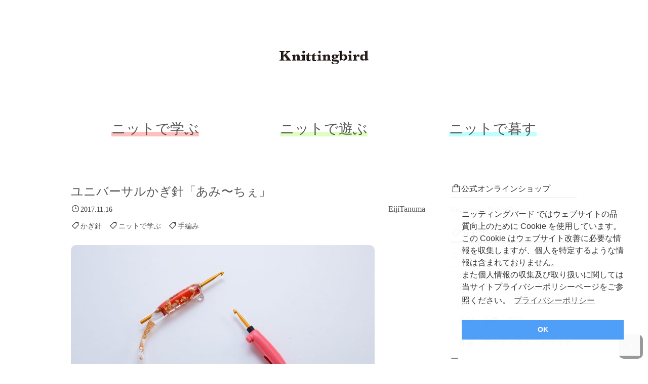

--- FILE ---
content_type: text/html; charset=UTF-8
request_url: https://knittingbird.com/2017/11/16/5830/
body_size: 68004
content:
<!DOCTYPE html><html lang="ja"><head prefix="og: http://ogp.me/ns# fb: http://ogp.me/ns/fb# article: http://ogp.me/ns/article#"><meta charset="utf-8"><meta name="viewport" content="width=device-width,initial-scale=1.0"><meta name="format-detection" content="telephone=no"><meta name="google-site-verification" content="Wm5QJo9VJcogNkEPLEgk6HOU6oZa2gFWo2Jr5DDwCeg"><meta name="msvalidate.01" content="934716BAEEA6D1A19DA1C29B89951662"> <script>(function(w,d,s,l,i){w[l]=w[l]||[];w[l].push({'gtm.start':new Date().getTime(),event:'gtm.js'});var f=d.getElementsByTagName(s)[0],j=d.createElement(s),dl=l!='dataLayer'?'&l='+l:'';j.async=true;j.src='https://www.googletagmanager.com/gtm.js?id='+i+dl;f.parentNode.insertBefore(j,f);})(window,document,'script','dataLayer','GTM-NN7WL83P');</script><link rel="stylesheet preconnect dns-prefetch" href="https://maxst.icons8.com/vue-static/landings/line-awesome/line-awesome/1.3.0/css/line-awesome.min.css"><link rel="stylesheet preconnect dns-prefetch" href="https://cdn.jsdelivr.net/npm/cookieconsent@3/build/cookieconsent.min.css" /> <script src="https://ajax.googleapis.com/ajax/libs/jquery/3.6.0/jquery.min.js"></script> <script async src="https://www.googletagmanager.com/gtag/js?id=G-Z0J0H2QL0L"></script> <script>window.dataLayer=window.dataLayer||[];function gtag(){dataLayer.push(arguments);}
gtag('js',new Date());gtag('config','G-Z0J0H2QL0L');</script> <script type="text/javascript">(function(c,l,a,r,i,t,y){c[a]=c[a]||function(){(c[a].q=c[a].q||[]).push(arguments)};t=l.createElement(r);t.async=1;t.src="https://www.clarity.ms/tag/"+i;y=l.getElementsByTagName(r)[0];y.parentNode.insertBefore(t,y);})(window,document,"clarity","script","o5xbpndxdy");</script> <link media="all" href="https://knittingbird.com/wordpress/wp-content/cache/autoptimize/css/autoptimize_7cda9a9e67417d3526cc90b86af5ac2d.css" rel="stylesheet"><title>ユニバーサルかぎ針「あみ〜ちぇ」 - ニッティングバード</title><meta name="description" content="かぎ針を持つ手が使えなくなってしまった。年をとって細い編み針を握ることが出来なくなってしまった。そんな声に応え" /><meta name="robots" content="max-image-preview:large" /><meta name="author" content="EijiTanuma"/><link rel="canonical" href="https://knittingbird.com/2017/11/16/5830/" /><meta name="generator" content="All in One SEO (AIOSEO) 4.8.7" /><meta property="og:locale" content="ja_JP" /><meta property="og:site_name" content="ニッティングバード - ニット専門のウェブマガジン" /><meta property="og:type" content="article" /><meta property="og:title" content="ユニバーサルかぎ針「あみ〜ちぇ」 - ニッティングバード" /><meta property="og:description" content="かぎ針を持つ手が使えなくなってしまった。年をとって細い編み針を握ることが出来なくなってしまった。そんな声に応え" /><meta property="og:url" content="https://knittingbird.com/2017/11/16/5830/" /><meta property="article:published_time" content="2017-11-16T09:25:08+00:00" /><meta property="article:modified_time" content="2023-07-06T11:42:54+00:00" /><meta name="twitter:card" content="summary_large_image" /><meta name="twitter:site" content="@knittingbird_os" /><meta name="twitter:title" content="ユニバーサルかぎ針「あみ〜ちぇ」 - ニッティングバード" /><meta name="twitter:description" content="かぎ針を持つ手が使えなくなってしまった。年をとって細い編み針を握ることが出来なくなってしまった。そんな声に応え" /><meta name="twitter:creator" content="@knittingbird_os" /> <script type="application/ld+json" class="aioseo-schema">{"@context":"https:\/\/schema.org","@graph":[{"@type":"BlogPosting","@id":"https:\/\/knittingbird.com\/2017\/11\/16\/5830\/#blogposting","name":"\u30e6\u30cb\u30d0\u30fc\u30b5\u30eb\u304b\u304e\u91dd\u300c\u3042\u307f\u301c\u3061\u3047\u300d - \u30cb\u30c3\u30c6\u30a3\u30f3\u30b0\u30d0\u30fc\u30c9","headline":"\u30e6\u30cb\u30d0\u30fc\u30b5\u30eb\u304b\u304e\u91dd\u300c\u3042\u307f\u301c\u3061\u3047\u300d","author":{"@id":"https:\/\/knittingbird.com\/author\/admineijitanuma\/#author"},"publisher":{"@id":"https:\/\/knittingbird.com\/#organization"},"image":{"@type":"ImageObject","url":"https:\/\/knittingbird.com\/wordpress\/wp-content\/uploads\/2017\/10\/e5c4b513e8f890ea29fd237c1fb5a062.jpg","width":1020,"height":681},"datePublished":"2017-11-16T18:25:08+09:00","dateModified":"2023-07-06T20:42:54+09:00","inLanguage":"ja","mainEntityOfPage":{"@id":"https:\/\/knittingbird.com\/2017\/11\/16\/5830\/#webpage"},"isPartOf":{"@id":"https:\/\/knittingbird.com\/2017\/11\/16\/5830\/#webpage"},"articleSection":"\u304b\u304e\u91dd, \u30cb\u30c3\u30c8\u3067\u5b66\u3076, \u624b\u7de8\u307f"},{"@type":"BreadcrumbList","@id":"https:\/\/knittingbird.com\/2017\/11\/16\/5830\/#breadcrumblist","itemListElement":[{"@type":"ListItem","@id":"https:\/\/knittingbird.com#listItem","position":1,"name":"\u30db\u30fc\u30e0","item":"https:\/\/knittingbird.com","nextItem":{"@type":"ListItem","@id":"https:\/\/knittingbird.com\/category\/learning_knit\/#listItem","name":"\u30cb\u30c3\u30c8\u3067\u5b66\u3076"}},{"@type":"ListItem","@id":"https:\/\/knittingbird.com\/category\/learning_knit\/#listItem","position":2,"name":"\u30cb\u30c3\u30c8\u3067\u5b66\u3076","item":"https:\/\/knittingbird.com\/category\/learning_knit\/","nextItem":{"@type":"ListItem","@id":"https:\/\/knittingbird.com\/category\/learning_knit\/%e6%89%8b%e7%b7%a8%e3%81%bf\/#listItem","name":"\u624b\u7de8\u307f"},"previousItem":{"@type":"ListItem","@id":"https:\/\/knittingbird.com#listItem","name":"\u30db\u30fc\u30e0"}},{"@type":"ListItem","@id":"https:\/\/knittingbird.com\/category\/learning_knit\/%e6%89%8b%e7%b7%a8%e3%81%bf\/#listItem","position":3,"name":"\u624b\u7de8\u307f","item":"https:\/\/knittingbird.com\/category\/learning_knit\/%e6%89%8b%e7%b7%a8%e3%81%bf\/","nextItem":{"@type":"ListItem","@id":"https:\/\/knittingbird.com\/category\/learning_knit\/%e6%89%8b%e7%b7%a8%e3%81%bf\/%e3%81%8b%e3%81%8e%e9%87%9d\/#listItem","name":"\u304b\u304e\u91dd"},"previousItem":{"@type":"ListItem","@id":"https:\/\/knittingbird.com\/category\/learning_knit\/#listItem","name":"\u30cb\u30c3\u30c8\u3067\u5b66\u3076"}},{"@type":"ListItem","@id":"https:\/\/knittingbird.com\/category\/learning_knit\/%e6%89%8b%e7%b7%a8%e3%81%bf\/%e3%81%8b%e3%81%8e%e9%87%9d\/#listItem","position":4,"name":"\u304b\u304e\u91dd","item":"https:\/\/knittingbird.com\/category\/learning_knit\/%e6%89%8b%e7%b7%a8%e3%81%bf\/%e3%81%8b%e3%81%8e%e9%87%9d\/","nextItem":{"@type":"ListItem","@id":"https:\/\/knittingbird.com\/2017\/11\/16\/5830\/#listItem","name":"\u30e6\u30cb\u30d0\u30fc\u30b5\u30eb\u304b\u304e\u91dd\u300c\u3042\u307f\u301c\u3061\u3047\u300d"},"previousItem":{"@type":"ListItem","@id":"https:\/\/knittingbird.com\/category\/learning_knit\/%e6%89%8b%e7%b7%a8%e3%81%bf\/#listItem","name":"\u624b\u7de8\u307f"}},{"@type":"ListItem","@id":"https:\/\/knittingbird.com\/2017\/11\/16\/5830\/#listItem","position":5,"name":"\u30e6\u30cb\u30d0\u30fc\u30b5\u30eb\u304b\u304e\u91dd\u300c\u3042\u307f\u301c\u3061\u3047\u300d","previousItem":{"@type":"ListItem","@id":"https:\/\/knittingbird.com\/category\/learning_knit\/%e6%89%8b%e7%b7%a8%e3%81%bf\/%e3%81%8b%e3%81%8e%e9%87%9d\/#listItem","name":"\u304b\u304e\u91dd"}}]},{"@type":"Organization","@id":"https:\/\/knittingbird.com\/#organization","name":"\u30cb\u30c3\u30c6\u30a3\u30f3\u30b0\u30d0\u30fc\u30c9","description":"\u30cb\u30c3\u30c8\u5c02\u9580\u306e\u30a6\u30a7\u30d6\u30de\u30ac\u30b8\u30f3","url":"https:\/\/knittingbird.com\/","logo":{"@type":"ImageObject","url":"https:\/\/knittingbird.com\/wordpress\/wp-content\/uploads\/2016\/01\/knittingbird_logo.jpg","@id":"https:\/\/knittingbird.com\/2017\/11\/16\/5830\/#organizationLogo","width":624,"height":392},"image":{"@id":"https:\/\/knittingbird.com\/2017\/11\/16\/5830\/#organizationLogo"},"sameAs":["https:\/\/twitter.com\/knittingbird_os","https:\/\/www.instagram.com\/knittingbird_os\/","https:\/\/www.youtube.com\/c\/Knittingbird"]},{"@type":"Person","@id":"https:\/\/knittingbird.com\/author\/admineijitanuma\/#author","url":"https:\/\/knittingbird.com\/author\/admineijitanuma\/","name":"EijiTanuma"},{"@type":"WebPage","@id":"https:\/\/knittingbird.com\/2017\/11\/16\/5830\/#webpage","url":"https:\/\/knittingbird.com\/2017\/11\/16\/5830\/","name":"\u30e6\u30cb\u30d0\u30fc\u30b5\u30eb\u304b\u304e\u91dd\u300c\u3042\u307f\u301c\u3061\u3047\u300d - \u30cb\u30c3\u30c6\u30a3\u30f3\u30b0\u30d0\u30fc\u30c9","description":"\u304b\u304e\u91dd\u3092\u6301\u3064\u624b\u304c\u4f7f\u3048\u306a\u304f\u306a\u3063\u3066\u3057\u307e\u3063\u305f\u3002\u5e74\u3092\u3068\u3063\u3066\u7d30\u3044\u7de8\u307f\u91dd\u3092\u63e1\u308b\u3053\u3068\u304c\u51fa\u6765\u306a\u304f\u306a\u3063\u3066\u3057\u307e\u3063\u305f\u3002\u305d\u3093\u306a\u58f0\u306b\u5fdc\u3048","inLanguage":"ja","isPartOf":{"@id":"https:\/\/knittingbird.com\/#website"},"breadcrumb":{"@id":"https:\/\/knittingbird.com\/2017\/11\/16\/5830\/#breadcrumblist"},"author":{"@id":"https:\/\/knittingbird.com\/author\/admineijitanuma\/#author"},"creator":{"@id":"https:\/\/knittingbird.com\/author\/admineijitanuma\/#author"},"image":{"@type":"ImageObject","url":"https:\/\/knittingbird.com\/wordpress\/wp-content\/uploads\/2017\/10\/e5c4b513e8f890ea29fd237c1fb5a062.jpg","@id":"https:\/\/knittingbird.com\/2017\/11\/16\/5830\/#mainImage","width":1020,"height":681},"primaryImageOfPage":{"@id":"https:\/\/knittingbird.com\/2017\/11\/16\/5830\/#mainImage"},"datePublished":"2017-11-16T18:25:08+09:00","dateModified":"2023-07-06T20:42:54+09:00"},{"@type":"WebSite","@id":"https:\/\/knittingbird.com\/#website","url":"https:\/\/knittingbird.com\/","name":"\u30cb\u30c3\u30c6\u30a3\u30f3\u30b0\u30d0\u30fc\u30c9","description":"\u30cb\u30c3\u30c8\u5c02\u9580\u306e\u30a6\u30a7\u30d6\u30de\u30ac\u30b8\u30f3","inLanguage":"ja","publisher":{"@id":"https:\/\/knittingbird.com\/#organization"}}]}</script> <link rel='dns-prefetch' href='//static.addtoany.com' /><link rel='dns-prefetch' href='//challenges.cloudflare.com' /> <script type="text/javascript" id="addtoany-core-js-before">window.a2a_config=window.a2a_config||{};a2a_config.callbacks=[];a2a_config.overlays=[];a2a_config.templates={};a2a_localize={Share:"共有",Save:"ブックマーク",Subscribe:"購読",Email:"メール",Bookmark:"ブックマーク",ShowAll:"すべて表示する",ShowLess:"小さく表示する",FindServices:"サービスを探す",FindAnyServiceToAddTo:"追加するサービスを今すぐ探す",PoweredBy:"Powered by",ShareViaEmail:"メールでシェアする",SubscribeViaEmail:"メールで購読する",BookmarkInYourBrowser:"ブラウザにブックマーク",BookmarkInstructions:"このページをブックマークするには、 Ctrl+D または \u2318+D を押下。",AddToYourFavorites:"お気に入りに追加",SendFromWebOrProgram:"任意のメールアドレスまたはメールプログラムから送信",EmailProgram:"メールプログラム",More:"詳細&#8230;",ThanksForSharing:"共有ありがとうございます !",ThanksForFollowing:"フォローありがとうございます !"};</script> <script type="text/javascript" defer src="https://static.addtoany.com/menu/page.js" id="addtoany-core-js"></script> <script type="text/javascript" src="https://knittingbird.com/wordpress/wp-includes/js/jquery/jquery.min.js?ver=3.7.1" id="jquery-core-js"></script> <link rel="https://api.w.org/" href="https://knittingbird.com/wp-json/" /><link rel="alternate" title="JSON" type="application/json" href="https://knittingbird.com/wp-json/wp/v2/posts/5830" /><link rel="EditURI" type="application/rsd+xml" title="RSD" href="https://knittingbird.com/wordpress/xmlrpc.php?rsd" /><link rel='shortlink' href='https://knittingbird.com/?p=5830' /><link rel="alternate" title="oEmbed (JSON)" type="application/json+oembed" href="https://knittingbird.com/wp-json/oembed/1.0/embed?url=https%3A%2F%2Fknittingbird.com%2F2017%2F11%2F16%2F5830%2F" /><link rel="alternate" title="oEmbed (XML)" type="text/xml+oembed" href="https://knittingbird.com/wp-json/oembed/1.0/embed?url=https%3A%2F%2Fknittingbird.com%2F2017%2F11%2F16%2F5830%2F&#038;format=xml" /></head><body id="anchortotop" class="wrapper_body" itemschope="itemscope" itemtype="http://schema.org/WebPage"> <noscript><iframe src="https://www.googletagmanager.com/ns.html?id=GTM-NN7WL83P"height="0" width="0" style="display:none;visibility:hidden"></iframe></noscript><header><p class="header_title flex"><a href="https://knittingbird.com"><img src="https://knittingbird.com/wordpress/wp-content/themes/2023_knittingbird/img_src/knittingbirdlogo.png" alt="ニッティングバードロゴ画像"></a></p><div class="nav_container grid" role="list"><div><span class="fontstyle_nav_main color_marker_h360_pale"><a href="https://knittingbird.com/category/learning_knit/">ニットで学ぶ</a></span></div><div><span class="fontstyle_nav_main color_marker_h90_pale"><a href="https://knittingbird.com/category/playing_knit/">ニットで遊ぶ</a></span></div><div><span class="fontstyle_nav_main color_marker_h180_pale"><a href="https://knittingbird.com/category/living_knit/">ニットで暮す</a></span></div></div></header><div class="container"><main class="main_container main_top_margin"><div><h1 class="fontstyle_huge"><a href="https://knittingbird.com/2017/11/16/5830/">ユニバーサルかぎ針「あみ〜ちぇ」</a></h1><ul class="author_data flex" role="list"><li><time class="fontstyle_small"><i class="las la-clock la-lg"></i>2017.11.16</time></li><li><a href="https://knittingbird.com/author/admineijitanuma/"><img src="https://knittingbird.com/wordpress/wp-content/themes/2023_knittingbird/img_src/EijiTanuma.jpg" class="img_radius_icon"> EijiTanuma</a></li></ul><ul class="categorytag_container fontstyle_small flex" role="list"><li><i class="las la-tag la-lg"></i><a href="https://knittingbird.com/category/learning_knit/%e6%89%8b%e7%b7%a8%e3%81%bf/%e3%81%8b%e3%81%8e%e9%87%9d/">かぎ針</a></li><li><i class="las la-tag la-lg"></i><a href="https://knittingbird.com/category/learning_knit/">ニットで学ぶ</a></li><li><i class="las la-tag la-lg"></i><a href="https://knittingbird.com/category/learning_knit/%e6%89%8b%e7%b7%a8%e3%81%bf/">手編み</a></li></ul></div><article class="main_box"><p class="clearfix"><p><a href="https://knittingbird.com/wordpress/wp-content/uploads/2017/10/1.jpg"><img fetchpriority="high" decoding="async" src="https://knittingbird.com/wordpress/wp-content/uploads/2017/10/1-600x398.jpg" alt="" width="600" height="398" class="alignleft size-large wp-image-5873" srcset="https://knittingbird.com/wordpress/wp-content/uploads/2017/10/1-600x398.jpg 600w, https://knittingbird.com/wordpress/wp-content/uploads/2017/10/1-150x99.jpg 150w, https://knittingbird.com/wordpress/wp-content/uploads/2017/10/1-400x265.jpg 400w, https://knittingbird.com/wordpress/wp-content/uploads/2017/10/1-768x509.jpg 768w, https://knittingbird.com/wordpress/wp-content/uploads/2017/10/1-268x178.jpg 268w, https://knittingbird.com/wordpress/wp-content/uploads/2017/10/1.jpg 1020w" sizes="(max-width: 600px) 100vw, 600px" /></a><br /> かぎ針を持つ手が使えなくなってしまった。年をとって細い編み針を握ることが出来なくなってしまった。そんな声に応えて、ユニーバサルかぎ針「Amiche・あみ〜ちぇ」は手先に力が入らないなど手先の動きに不安のある方も編み物を楽しんでいただけるように開発された特殊なかぎ針です。</p><p>元看護師であり手編み講師の開発者「平田のぶ子」さんにお会いして詳しいお話を聞いて来ました。なぜ「ユニバーサル」というネーミングなのか。「専業主婦であった平田さん」が、かぎ針を自ら開発し社会貢献につなげる活動をするきっかけは？平田さんのかぎ針開発秘話に迫ります。</p><h3 class="orange">まずはじめに平田さんのご経歴と現在やっていることを教えていただけますか</h3><p><strong>-3年ほど看護師として勤めた後、結婚して長い間専業主婦をしていました。一発奮起でVOGUE学園の手編みコースに通い、その後日本手芸普及協会手編み師範免許を取得しました。手編み講師としては8年ほど活動しています。現在は埼玉大和田を中心に東大宮、上尾で手編みサロンをおこなって「ストレッチ編み」や「あみ〜ちぇ」の普及に力を入れています。</strong></p><h3 class="orange">会社ではなく一手編み講師の方が編み針を開発するというのはすごいですね。どのような経緯があって作ることになったのでしょうか。</h3><p><strong>-体の不自由な方や家庭で療養されているご家族の方から、「昔のように編み物を楽しませてあげたい」という依頼があり出張でそういう方たちの指導をしていました。また、自分の教室でもご年配の方が多く（平均年齢70歳）、徐々に手の機能が衰え、将来に不安を感じている中、「手の力が衰えた時にも使えるかぎ針があったらいいな」と思ったのが最初のきっかけです。国際福祉機器展などを見に行って、不自由な方が使える物がありましたが、大掛かりなものばかりで気軽に使えるものが見当たりませんでした。世の中になければ、自分が作るしかないかと思い、もっと簡単なもので障害があるなしに関わらず使いやすいものを作りたいという想いに駆られました。</strong></p><p><strong></p><h3 class="orange">編み物をしている人が「一から新しいかぎ針を作る」という発想にはなかなか行き着かないです。平田さん自身が看護師だったという背景があり、それが開発の一助になったのですね。実行してしまう行動力は大変素晴らしいです。</h3><p><strong>-この案が出た時にVOGUE学園の先生に相談しましたら、知的財産になるからまず権利をきちんと確保してから誰かに頼んだ方がいい。とアドバイスをいただいたので、縁のあった弁理士に相談しました。特許などの権利はお金がないと出来ない、企業に援助を求めても利益を見越せないと難しいということで、最初に実用新案を取得しました。経営論を学んだり企業セミナーなどに通いながら国の創業補助金申請をしました。現在は特許も出願中です。</strong><br /> <a href="https://knittingbird.com/wordpress/wp-content/uploads/2017/10/D812039.jpg"><img decoding="async" src="https://knittingbird.com/wordpress/wp-content/uploads/2017/10/D812039-600x401.jpg" alt="" width="600" height="401" class="alignleft size-large wp-image-5859" srcset="https://knittingbird.com/wordpress/wp-content/uploads/2017/10/D812039-600x401.jpg 600w, https://knittingbird.com/wordpress/wp-content/uploads/2017/10/D812039-150x100.jpg 150w, https://knittingbird.com/wordpress/wp-content/uploads/2017/10/D812039-400x267.jpg 400w, https://knittingbird.com/wordpress/wp-content/uploads/2017/10/D812039-768x513.jpg 768w, https://knittingbird.com/wordpress/wp-content/uploads/2017/10/D812039-268x179.jpg 268w, https://knittingbird.com/wordpress/wp-content/uploads/2017/10/D812039.jpg 1200w" sizes="(max-width: 600px) 100vw, 600px" /></a></p><h3 class="orange">どのようにちゃんとした形になっていったのでしょうか？</h3><p><strong>-最初は本体の形を自分で紙粘土やおゆまるくんなどで使って試作していました。クロバー社のシンプルなかぎ針は持つところがまっすぐになっていて、噛ませやすく編みやすかったのでクロバー社製のかぎ針を使用しています。</strong><br /> <a href="https://knittingbird.com/wordpress/wp-content/uploads/2017/10/da88cf3308dcc168cd5a6dd8796287e2.jpg"><img decoding="async" src="https://knittingbird.com/wordpress/wp-content/uploads/2017/10/da88cf3308dcc168cd5a6dd8796287e2-600x394.jpg" alt="" width="600" height="394" class="alignleft size-large wp-image-5881" srcset="https://knittingbird.com/wordpress/wp-content/uploads/2017/10/da88cf3308dcc168cd5a6dd8796287e2-600x394.jpg 600w, https://knittingbird.com/wordpress/wp-content/uploads/2017/10/da88cf3308dcc168cd5a6dd8796287e2-150x98.jpg 150w, https://knittingbird.com/wordpress/wp-content/uploads/2017/10/da88cf3308dcc168cd5a6dd8796287e2-400x262.jpg 400w, https://knittingbird.com/wordpress/wp-content/uploads/2017/10/da88cf3308dcc168cd5a6dd8796287e2-768x504.jpg 768w, https://knittingbird.com/wordpress/wp-content/uploads/2017/10/da88cf3308dcc168cd5a6dd8796287e2-268x176.jpg 268w, https://knittingbird.com/wordpress/wp-content/uploads/2017/10/da88cf3308dcc168cd5a6dd8796287e2.jpg 1020w" sizes="(max-width: 600px) 100vw, 600px" /></a></p><p><strong>-その後「メーカーズファクトリー」さんに、3Dプリンタで試作品をモニタリングしながら作っていきました。</strong></p><p><strong><br /> </strong><strong>最初から金型を作る方法だと、試作に莫大なお金がかかってしまう。また、複雑な形をしているので、金型で形にできる工場がなかなか見つかりませんでした。自ら手作業でしていたものを入れると100個以上試作しています。</strong></p><div class="flort_center"><a href="https://knittingbird.com/wordpress/wp-content/uploads/2017/10/1d18ebcfecc3c14eec020b0477b7f5df.jpg"><img loading="lazy" decoding="async" src="https://knittingbird.com/wordpress/wp-content/uploads/2017/10/1d18ebcfecc3c14eec020b0477b7f5df-480x480.jpg" alt="" width="480" height="480" class="alignleft size-large wp-image-5880" srcset="https://knittingbird.com/wordpress/wp-content/uploads/2017/10/1d18ebcfecc3c14eec020b0477b7f5df-480x480.jpg 480w, https://knittingbird.com/wordpress/wp-content/uploads/2017/10/1d18ebcfecc3c14eec020b0477b7f5df-150x150.jpg 150w, https://knittingbird.com/wordpress/wp-content/uploads/2017/10/1d18ebcfecc3c14eec020b0477b7f5df-300x300.jpg 300w, https://knittingbird.com/wordpress/wp-content/uploads/2017/10/1d18ebcfecc3c14eec020b0477b7f5df-768x768.jpg 768w, https://knittingbird.com/wordpress/wp-content/uploads/2017/10/1d18ebcfecc3c14eec020b0477b7f5df-268x268.jpg 268w, https://knittingbird.com/wordpress/wp-content/uploads/2017/10/1d18ebcfecc3c14eec020b0477b7f5df.jpg 822w" sizes="auto, (max-width: 480px) 100vw, 480px" /></a></div><h3 class="orange">100個以上も試作しているんですね。私自身、編み物の進化には「パーソナルファブリケーション」は必要不可欠だと思っているので、ファブラボやファブカフェなどにたまに伺っています。手芸関係の人は全く出入りしていないので3Dプリンタが編み針の開発に使われているというのはとても好印象です。</h3><p><a href="https://knittingbird.com/wordpress/wp-content/uploads/2017/10/a9b8950a233bd01737c4b93a405ebc7a.jpg"><img loading="lazy" decoding="async" src="https://knittingbird.com/wordpress/wp-content/uploads/2017/10/a9b8950a233bd01737c4b93a405ebc7a-600x450.jpg" alt="" width="600" height="450" class="alignleft size-large wp-image-5878" srcset="https://knittingbird.com/wordpress/wp-content/uploads/2017/10/a9b8950a233bd01737c4b93a405ebc7a-600x450.jpg 600w, https://knittingbird.com/wordpress/wp-content/uploads/2017/10/a9b8950a233bd01737c4b93a405ebc7a-150x113.jpg 150w, https://knittingbird.com/wordpress/wp-content/uploads/2017/10/a9b8950a233bd01737c4b93a405ebc7a-400x300.jpg 400w, https://knittingbird.com/wordpress/wp-content/uploads/2017/10/a9b8950a233bd01737c4b93a405ebc7a-768x576.jpg 768w, https://knittingbird.com/wordpress/wp-content/uploads/2017/10/a9b8950a233bd01737c4b93a405ebc7a-268x201.jpg 268w, https://knittingbird.com/wordpress/wp-content/uploads/2017/10/a9b8950a233bd01737c4b93a405ebc7a.jpg 964w" sizes="auto, (max-width: 600px) 100vw, 600px" /></a></p><p><strong>-プレミアムタイプのデザインは、埼玉県川口にある真空注型ができる機械を販売している「sid株式会社」さんにお願いしています。<br /> プレミアムタイプで使用しているHarehare(ハレハレ)という「sid株式会社」独自の素材はガラスのように透明度があり、劣化しなく、柔らかさと軽さを保ちながら他の素材を組み合わせることができます。プレミアムシリーズは「曙-akebono-」「蛍-hotaru-」「錦-nishiki」「悠-haruka-」という名前で、日本の四季をイメージした和紙や金箔で装飾しています。</strong><br /> <a href="https://knittingbird.com/wordpress/wp-content/uploads/2017/10/e5c4b513e8f890ea29fd237c1fb5a062.jpg"><img loading="lazy" decoding="async" src="https://knittingbird.com/wordpress/wp-content/uploads/2017/10/e5c4b513e8f890ea29fd237c1fb5a062-600x401.jpg" alt="" width="600" height="401" class="alignleft size-large wp-image-5877" srcset="https://knittingbird.com/wordpress/wp-content/uploads/2017/10/e5c4b513e8f890ea29fd237c1fb5a062-600x401.jpg 600w, https://knittingbird.com/wordpress/wp-content/uploads/2017/10/e5c4b513e8f890ea29fd237c1fb5a062-150x100.jpg 150w, https://knittingbird.com/wordpress/wp-content/uploads/2017/10/e5c4b513e8f890ea29fd237c1fb5a062-400x267.jpg 400w, https://knittingbird.com/wordpress/wp-content/uploads/2017/10/e5c4b513e8f890ea29fd237c1fb5a062-768x513.jpg 768w, https://knittingbird.com/wordpress/wp-content/uploads/2017/10/e5c4b513e8f890ea29fd237c1fb5a062-268x179.jpg 268w, https://knittingbird.com/wordpress/wp-content/uploads/2017/10/e5c4b513e8f890ea29fd237c1fb5a062.jpg 1020w" sizes="auto, (max-width: 600px) 100vw, 600px" /></a></p><h3 class="orange">なるほど、ハレハレという素材は初めて聞きました。高温で造形するガラスに比べ、約60度で造形出来るので紙や布などと組み合わせてすることも可能なんですね。しかもやわらかく、割れたり折れたりすることもなく、とても軽いというので「工芸」という枠を超えた作品ができるんですね。</h3><p><a href="https://knittingbird.com/wordpress/wp-content/uploads/2017/10/d074e8a4925fc4c2fbf4945903271353-1.jpg"><img loading="lazy" decoding="async" src="https://knittingbird.com/wordpress/wp-content/uploads/2017/10/d074e8a4925fc4c2fbf4945903271353-1-600x398.jpg" alt="" width="600" height="398" class="alignleft size-large wp-image-5879" srcset="https://knittingbird.com/wordpress/wp-content/uploads/2017/10/d074e8a4925fc4c2fbf4945903271353-1-600x398.jpg 600w, https://knittingbird.com/wordpress/wp-content/uploads/2017/10/d074e8a4925fc4c2fbf4945903271353-1-150x99.jpg 150w, https://knittingbird.com/wordpress/wp-content/uploads/2017/10/d074e8a4925fc4c2fbf4945903271353-1-400x265.jpg 400w, https://knittingbird.com/wordpress/wp-content/uploads/2017/10/d074e8a4925fc4c2fbf4945903271353-1-768x509.jpg 768w, https://knittingbird.com/wordpress/wp-content/uploads/2017/10/d074e8a4925fc4c2fbf4945903271353-1-268x178.jpg 268w, https://knittingbird.com/wordpress/wp-content/uploads/2017/10/d074e8a4925fc4c2fbf4945903271353-1.jpg 1020w" sizes="auto, (max-width: 600px) 100vw, 600px" /></a></p><h3 class="orange">スタンダード版はどのようになっていますか</h3><p><strong>-スタンダード版(和-nagomi-)もポリウレタン製で、価格も5分の1程度になっています。こちらは岐阜県の「芙蓉工芸」（プラスチック加工会社）にお願いしています。どちらも長さ17cm、重さはスタンダード版は31g、プレミアム版が25ｇとなっています。１つのシリコン製の型から最大20個程度しか出来ないためどうしても高額になってしまいます。</strong></p><h3 class="orange">あみ〜ちぇの使い方を教えてください。</h3><p><strong>-あみ〜ちぇはユニバーサルというネーミングにもあるように「手先の動きに不自由を感じない場合」の人も、通常のかぎ針より少ない力で編めます。麻やエコアンダリアなどの硬い素材の糸も楽に編めます。</strong><br /> <a href="https://knittingbird.com/wordpress/wp-content/uploads/2017/10/5ef3fb519d4603de41a0aaf3e55304e2.jpg"><img loading="lazy" decoding="async" src="https://knittingbird.com/wordpress/wp-content/uploads/2017/10/5ef3fb519d4603de41a0aaf3e55304e2-600x398.jpg" alt="" width="600" height="398" class="alignleft size-large wp-image-5870" srcset="https://knittingbird.com/wordpress/wp-content/uploads/2017/10/5ef3fb519d4603de41a0aaf3e55304e2-600x398.jpg 600w, https://knittingbird.com/wordpress/wp-content/uploads/2017/10/5ef3fb519d4603de41a0aaf3e55304e2-150x99.jpg 150w, https://knittingbird.com/wordpress/wp-content/uploads/2017/10/5ef3fb519d4603de41a0aaf3e55304e2-400x265.jpg 400w, https://knittingbird.com/wordpress/wp-content/uploads/2017/10/5ef3fb519d4603de41a0aaf3e55304e2-768x509.jpg 768w, https://knittingbird.com/wordpress/wp-content/uploads/2017/10/5ef3fb519d4603de41a0aaf3e55304e2-268x178.jpg 268w, https://knittingbird.com/wordpress/wp-content/uploads/2017/10/5ef3fb519d4603de41a0aaf3e55304e2.jpg 1020w" sizes="auto, (max-width: 600px) 100vw, 600px" /></a><br /> <strong>「普通持ち」</strong><br /> <a href="https://knittingbird.com/wordpress/wp-content/uploads/2017/10/ef1e95442a749710875a056af04b7ccd.jpg"><img loading="lazy" decoding="async" src="https://knittingbird.com/wordpress/wp-content/uploads/2017/10/ef1e95442a749710875a056af04b7ccd-600x398.jpg" alt="" width="600" height="398" class="alignleft size-large wp-image-5862" srcset="https://knittingbird.com/wordpress/wp-content/uploads/2017/10/ef1e95442a749710875a056af04b7ccd-600x398.jpg 600w, https://knittingbird.com/wordpress/wp-content/uploads/2017/10/ef1e95442a749710875a056af04b7ccd-150x99.jpg 150w, https://knittingbird.com/wordpress/wp-content/uploads/2017/10/ef1e95442a749710875a056af04b7ccd-400x265.jpg 400w, https://knittingbird.com/wordpress/wp-content/uploads/2017/10/ef1e95442a749710875a056af04b7ccd-768x509.jpg 768w, https://knittingbird.com/wordpress/wp-content/uploads/2017/10/ef1e95442a749710875a056af04b7ccd-268x178.jpg 268w, https://knittingbird.com/wordpress/wp-content/uploads/2017/10/ef1e95442a749710875a056af04b7ccd.jpg 1020w" sizes="auto, (max-width: 600px) 100vw, 600px" /></a><br /> <strong>「にぎり持ち」</strong><br /> <a href="https://knittingbird.com/wordpress/wp-content/uploads/2017/10/8df17528959a4fbfe8f8eaf74a2ec366.jpg"><img loading="lazy" decoding="async" src="https://knittingbird.com/wordpress/wp-content/uploads/2017/10/8df17528959a4fbfe8f8eaf74a2ec366-600x398.jpg" alt="" width="600" height="398" class="alignleft size-large wp-image-5863" srcset="https://knittingbird.com/wordpress/wp-content/uploads/2017/10/8df17528959a4fbfe8f8eaf74a2ec366-600x398.jpg 600w, https://knittingbird.com/wordpress/wp-content/uploads/2017/10/8df17528959a4fbfe8f8eaf74a2ec366-150x99.jpg 150w, https://knittingbird.com/wordpress/wp-content/uploads/2017/10/8df17528959a4fbfe8f8eaf74a2ec366-400x265.jpg 400w, https://knittingbird.com/wordpress/wp-content/uploads/2017/10/8df17528959a4fbfe8f8eaf74a2ec366-768x509.jpg 768w, https://knittingbird.com/wordpress/wp-content/uploads/2017/10/8df17528959a4fbfe8f8eaf74a2ec366-268x178.jpg 268w, https://knittingbird.com/wordpress/wp-content/uploads/2017/10/8df17528959a4fbfe8f8eaf74a2ec366.jpg 1020w" sizes="auto, (max-width: 600px) 100vw, 600px" /></a><br /> <strong>-「さかさ持ち」とそれぞれが持ちやすいように使うことができます。さかさ持ちはストッパーを上に向けてかぎ針をセットすることで、ストッパーと本体後方のカーブが手を滑るのを防ぎ安定して持つことが出来ます。にぎり持ちはかぎ針を使ったことのないお子様でも簡単に使えます。</strong></p><p><a href="https://knittingbird.com/wordpress/wp-content/uploads/2017/10/157b3ed33ec9d5875d7d452f37b7d66e.jpg"><img loading="lazy" decoding="async" src="https://knittingbird.com/wordpress/wp-content/uploads/2017/10/157b3ed33ec9d5875d7d452f37b7d66e-600x398.jpg" alt="" width="600" height="398" class="alignleft size-large wp-image-5861" srcset="https://knittingbird.com/wordpress/wp-content/uploads/2017/10/157b3ed33ec9d5875d7d452f37b7d66e-600x398.jpg 600w, https://knittingbird.com/wordpress/wp-content/uploads/2017/10/157b3ed33ec9d5875d7d452f37b7d66e-150x99.jpg 150w, https://knittingbird.com/wordpress/wp-content/uploads/2017/10/157b3ed33ec9d5875d7d452f37b7d66e-400x265.jpg 400w, https://knittingbird.com/wordpress/wp-content/uploads/2017/10/157b3ed33ec9d5875d7d452f37b7d66e-768x509.jpg 768w, https://knittingbird.com/wordpress/wp-content/uploads/2017/10/157b3ed33ec9d5875d7d452f37b7d66e-268x178.jpg 268w, https://knittingbird.com/wordpress/wp-content/uploads/2017/10/157b3ed33ec9d5875d7d452f37b7d66e.jpg 1020w" sizes="auto, (max-width: 600px) 100vw, 600px" /></a><br /> <strong>-握力が弱くなった人、右手に不自由を感じている人は補助バンドを使用してより安定感を出すことができます。</strong><br /> <a href="https://knittingbird.com/wordpress/wp-content/uploads/2017/10/c100509b6cd6a65466eed15c19ca5a1b.jpg"><img loading="lazy" decoding="async" src="https://knittingbird.com/wordpress/wp-content/uploads/2017/10/c100509b6cd6a65466eed15c19ca5a1b-600x398.jpg" alt="" width="600" height="398" class="alignleft size-large wp-image-5871" srcset="https://knittingbird.com/wordpress/wp-content/uploads/2017/10/c100509b6cd6a65466eed15c19ca5a1b-600x398.jpg 600w, https://knittingbird.com/wordpress/wp-content/uploads/2017/10/c100509b6cd6a65466eed15c19ca5a1b-150x99.jpg 150w, https://knittingbird.com/wordpress/wp-content/uploads/2017/10/c100509b6cd6a65466eed15c19ca5a1b-400x265.jpg 400w, https://knittingbird.com/wordpress/wp-content/uploads/2017/10/c100509b6cd6a65466eed15c19ca5a1b-768x509.jpg 768w, https://knittingbird.com/wordpress/wp-content/uploads/2017/10/c100509b6cd6a65466eed15c19ca5a1b-268x178.jpg 268w, https://knittingbird.com/wordpress/wp-content/uploads/2017/10/c100509b6cd6a65466eed15c19ca5a1b.jpg 1020w" sizes="auto, (max-width: 600px) 100vw, 600px" /></a><br /> <strong>-補助バンドを包むように巻いて使用します。「ふつう持ち」「さかさ持ち」「にぎり持ち」とそれぞれのやりやすい持ち方で補助ベルトをつけてしっかり固定が出来ます。</strong></p><p><a href="https://knittingbird.com/wordpress/wp-content/uploads/2017/10/9d7c9d58bc61d0f1f4596b2fa38ce01f.jpg"><img loading="lazy" decoding="async" src="https://knittingbird.com/wordpress/wp-content/uploads/2017/10/9d7c9d58bc61d0f1f4596b2fa38ce01f-600x398.jpg" alt="" width="600" height="398" class="alignleft size-large wp-image-5864" srcset="https://knittingbird.com/wordpress/wp-content/uploads/2017/10/9d7c9d58bc61d0f1f4596b2fa38ce01f-600x398.jpg 600w, https://knittingbird.com/wordpress/wp-content/uploads/2017/10/9d7c9d58bc61d0f1f4596b2fa38ce01f-150x99.jpg 150w, https://knittingbird.com/wordpress/wp-content/uploads/2017/10/9d7c9d58bc61d0f1f4596b2fa38ce01f-400x265.jpg 400w, https://knittingbird.com/wordpress/wp-content/uploads/2017/10/9d7c9d58bc61d0f1f4596b2fa38ce01f-768x509.jpg 768w, https://knittingbird.com/wordpress/wp-content/uploads/2017/10/9d7c9d58bc61d0f1f4596b2fa38ce01f-268x178.jpg 268w, https://knittingbird.com/wordpress/wp-content/uploads/2017/10/9d7c9d58bc61d0f1f4596b2fa38ce01f.jpg 1020w" sizes="auto, (max-width: 600px) 100vw, 600px" /></a><br /> <strong>-右手の片麻痺の人は、左手を一から使って覚えるよりも、左手で糸を操って編んだ方が編みやすいといのがわかりました。<br /> ですので、ストッパーを使用して、左手を使って1目ずつ糸をかけながら編む方法をおすすめしています。</strong></p><p><a href="https://knittingbird.com/wordpress/wp-content/uploads/2017/10/6ea28e1200eca1abb1df00916f107c11.jpg"><img loading="lazy" decoding="async" src="https://knittingbird.com/wordpress/wp-content/uploads/2017/10/6ea28e1200eca1abb1df00916f107c11-600x398.jpg" alt="" width="600" height="398" class="alignleft size-large wp-image-5872" srcset="https://knittingbird.com/wordpress/wp-content/uploads/2017/10/6ea28e1200eca1abb1df00916f107c11-600x398.jpg 600w, https://knittingbird.com/wordpress/wp-content/uploads/2017/10/6ea28e1200eca1abb1df00916f107c11-150x99.jpg 150w, https://knittingbird.com/wordpress/wp-content/uploads/2017/10/6ea28e1200eca1abb1df00916f107c11-400x265.jpg 400w, https://knittingbird.com/wordpress/wp-content/uploads/2017/10/6ea28e1200eca1abb1df00916f107c11-768x509.jpg 768w, https://knittingbird.com/wordpress/wp-content/uploads/2017/10/6ea28e1200eca1abb1df00916f107c11-268x178.jpg 268w, https://knittingbird.com/wordpress/wp-content/uploads/2017/10/6ea28e1200eca1abb1df00916f107c11.jpg 1020w" sizes="auto, (max-width: 600px) 100vw, 600px" /></a><br /> <strong>-また、両手や左手に不自由を感じる人は、左手に持つ本体の前後を逆にして、補助バンドで左手に固定します。<br /> スリット穴に糸を通して糸案内（左手人差し指の代わり）として使用します。</strong></p><p><strong><br /> </strong><strong>ストッパーに鎖を仮かけすることで、左手が不自由な場合でも編み地が固定され編みやすくなります。</strong></p><h3 class="orange">「あみ〜ちぇ」一つで手先に不自由を感じていない人から、様々な症状の人までいろんな使い方が出来るんですね。特に「両手持ち」を見たときは感動してしまいました。編み物版の宮本武蔵みたいでかっこいいですね。</h3><h3 class="orange">「あみ〜ちぇ」はどんな人に使って欲しいですか</h3><p><strong>-今まで出来たことが出来なくなると、それを拒否したりあえてやろうとしなかったりするんですね、今の自分を受け入れて一歩前に進むためには、周りから働きかけてもそれは難しくて、本人次第でしかないと思うんです。《あみ～ちぇ》がそのきっがけになればうれしいです。<br /> まずは手に取ってもらえるために、女性が好きな綺麗なものとしてプレミアムタイプを提案しています。お母さんやおばあちゃんの大切な日に、家族でお金を出し合ってプレゼントするみたいなことがあればいいなと思います。<br /> スタンダード版はさまざまなところでより広く使っていただきたいと思います。医療の現場や福祉施設などでも使っていただきお役にたてればと思います。リウマチや腱鞘炎の患者、高齢者やリハビリなどにも幅広く活用してもらいたいです。<br /> 身体面だけでなく、精神面でも編み物をすることで脳トレになったり、心を穏やかにしたりと、編み物の持つ可能性は大きいと思っています。<br /> </strong></p><h3 class="orange">編み物が大好きだったけど、何らかの原因で諦めなくてはいけなくなってしまった人たちにとって、「ユニバーサルかぎ針あみ〜ちぇ」は一つの希望なんですね。</h3><h3 class="orange">今後はどのようなものを作りたいと考えていますか</h3><p><strong>-将来的には編んだものをクリップで留めて、より使いやすい仕様にしたいと思っています。<br /> また、現在はアタッチメントをつけて、7.5号と10号のかぎ針しか使用できませんので、細い針も使えるよう検討をしています。また子供も浸かるようなサイズ感の「あみ〜ちぇ」も考えています。<br /> 将来的には、《あみ～ちぇ》を使った人が幸せになれるといいですね。笑顔が増え生活に楽しみができることから始まり、生きがいや、友達が増え、外にどんどん出てほしいと思います。誰かと話す、誰かのために編むなど社会とつながりができることでその方たちが社会貢献もできると思います。そのための仕組みを作ることも私の目標の一つです。</strong></p><p><img loading="lazy" decoding="async" src="https://knittingbird.com/wordpress/wp-content/uploads/2017/11/9eb593ada745f316716bf7d25c2e4f1e-600x450.jpg" alt="" width="600" height="450" class="alignnone size-large wp-image-6697" srcset="https://knittingbird.com/wordpress/wp-content/uploads/2017/11/9eb593ada745f316716bf7d25c2e4f1e-600x450.jpg 600w, https://knittingbird.com/wordpress/wp-content/uploads/2017/11/9eb593ada745f316716bf7d25c2e4f1e-150x113.jpg 150w, https://knittingbird.com/wordpress/wp-content/uploads/2017/11/9eb593ada745f316716bf7d25c2e4f1e-400x300.jpg 400w, https://knittingbird.com/wordpress/wp-content/uploads/2017/11/9eb593ada745f316716bf7d25c2e4f1e-768x576.jpg 768w, https://knittingbird.com/wordpress/wp-content/uploads/2017/11/9eb593ada745f316716bf7d25c2e4f1e-268x201.jpg 268w" sizes="auto, (max-width: 600px) 100vw, 600px" /><br /> <img loading="lazy" decoding="async" src="https://knittingbird.com/wordpress/wp-content/uploads/2017/11/bdcf8ef313a7b516c482a090e930ed31-600x450.jpg" alt="" width="600" height="450" class="alignnone size-large wp-image-6696" srcset="https://knittingbird.com/wordpress/wp-content/uploads/2017/11/bdcf8ef313a7b516c482a090e930ed31-600x450.jpg 600w, https://knittingbird.com/wordpress/wp-content/uploads/2017/11/bdcf8ef313a7b516c482a090e930ed31-150x113.jpg 150w, https://knittingbird.com/wordpress/wp-content/uploads/2017/11/bdcf8ef313a7b516c482a090e930ed31-400x300.jpg 400w, https://knittingbird.com/wordpress/wp-content/uploads/2017/11/bdcf8ef313a7b516c482a090e930ed31-768x576.jpg 768w, https://knittingbird.com/wordpress/wp-content/uploads/2017/11/bdcf8ef313a7b516c482a090e930ed31-268x201.jpg 268w" sizes="auto, (max-width: 600px) 100vw, 600px" />。<br /> なんと2018年12月現在では、プラスチック製だったアタッチメントアダプタゴム製になり7.5号と10号のかぎ針しか使用できなかったのが、かぎ針全サイズに対応できるようになりました。（レース針全サイズ、そしてかぎ針2~10号までアタッチメントにはめることができ、市販のシンプルな形のかぎ針に対応しています。）</p><h3 class="orange">本当に素晴らしいアイディアばかりですね。第一に「社会貢献」という想いがあるからこそ「さいたま市ニュービジネス大賞」女性起業賞を受賞もされたんですね。本日は貴重なお話を聞かせていただきありがとうございました。</h3><h3 class="RedDiamond">進化する編み物の道具と編み物が作る輪</h3><p>手芸関係の人にとって馴染みのない「3Dプリンタ」など使い、一編み物講師が新しい編み針を開発してしまうというのは、単純に手編み講師として編み物を広めたいという想いだけではなく、元看護師のホスピタリティ溢れる想いがカタチになった結果このような素晴らしい編み針が生まれたのだと思います。</p><p>また、障害の有無や年齢などに関わらず、一般の人も力を入れないで編めるように（ユニバーサルデザイン）、よりたくさんの人に使ってもらえるようにと「社会貢献したい」という平田さんの想いが、ユニバーサルかぎ針「あみ〜ちぇ」の魅力の一つなのではないのでしょうか。</p><p>このかぎ針を通して、「編み物をまた始めたり続けたりするきっかけ」が出来て編み物を楽しむ人が少しでも増えることを切に願っています。</p><p>執筆者　Knittingbird 田沼</p><div data-mode="normal" data-oembed="1" data-provider="youtube" id="arve-youtube-sbuirxtdwyg" class="arve"><div class="arve-inner"><div style="aspect-ratio:500/281" class="arve-embed arve-embed--has-aspect-ratio"><div class="arve-ar" style="padding-top:56.200000%"></div> <iframe allow="accelerometer &#039;none&#039;;autoplay &#039;none&#039;;camera &#039;none&#039;;ch-ua &#039;none&#039;;clipboard-read &#039;none&#039;;clipboard-write;display-capture &#039;none&#039;;encrypted-media &#039;none&#039;;gamepad &#039;none&#039;;geolocation &#039;none&#039;;gyroscope &#039;none&#039;;hid &#039;none&#039;;identity-credentials-get &#039;none&#039;;idle-detection &#039;none&#039;;keyboard-map &#039;none&#039;;local-fonts &#039;none&#039;;magnetometer &#039;none&#039;;microphone &#039;none&#039;;midi &#039;none&#039;;payment &#039;none&#039;;picture-in-picture;publickey-credentials-create &#039;none&#039;;publickey-credentials-get &#039;none&#039;;screen-wake-lock &#039;none&#039;;serial &#039;none&#039;;sync-xhr;usb &#039;none&#039;;window-management &#039;none&#039;;xr-spatial-tracking &#039;none&#039;;" allowfullscreen="" class="arve-iframe fitvidsignore" credentialless data-arve="arve-youtube-sbuirxtdwyg" data-lenis-prevent="" data-src-no-ap="https://www.youtube-nocookie.com/embed/sbUiRXTdwyg?feature=oembed&amp;iv_load_policy=3&amp;modestbranding=1&amp;rel=0&amp;autohide=1&amp;playsinline=0&amp;autoplay=0" frameborder="0" height="0" loading="lazy" name="" referrerpolicy="strict-origin-when-cross-origin" sandbox="allow-scripts allow-same-origin allow-presentation allow-popups allow-popups-to-escape-sandbox" scrolling="no" src="https://www.youtube-nocookie.com/embed/sbUiRXTdwyg?feature=oembed&#038;iv_load_policy=3&#038;modestbranding=1&#038;rel=0&#038;autohide=1&#038;playsinline=0&#038;autoplay=0" title="" width="0"></iframe></div></div> <script type="application/ld+json">{"@context":"http:\/\/schema.org\/","@id":"https:\/\/knittingbird.com\/2017\/11\/16\/5830\/#arve-youtube-sbuirxtdwyg","type":"VideoObject","embedURL":"https:\/\/www.youtube-nocookie.com\/embed\/sbUiRXTdwyg?feature=oembed&iv_load_policy=3&modestbranding=1&rel=0&autohide=1&playsinline=0&autoplay=0"}</script> </div><p><a href="http://ciao-amiche.jimdo.com" rel="noopener" target="_blank">手編みサロンあみ~ちぇ 平田のぶ子http://ciao-amiche.jimdo.com</a></p><p>この記事を気に入られた方は下記の記事もオススメです。</p><p>特殊な不織布を使って編んで行く「<a href="https://knittingbird.com/2017/03/03/4975/" rel="noopener" target="_blank">シーティング編み</a>」</p><p><a href="https://knittingbird.com/2016/09/27/4187/" rel="noopener" target="_blank">伸縮式両かぎアフガン「メイビ針」</a></p><p><a href="https://knittingbird.com/2016/08/23/4059/" rel="noopener" target="_blank">棒針・かぎ針・アフガン針の機能が一つに　魔法の1本針</a></p><p></strong></p><div class="addtoany_share_save_container addtoany_content addtoany_content_bottom"><div class="a2a_kit a2a_kit_size_32 addtoany_list" data-a2a-url="https://knittingbird.com/2017/11/16/5830/" data-a2a-title="ユニバーサルかぎ針「あみ〜ちぇ」"><a class="a2a_button_facebook" href="https://www.addtoany.com/add_to/facebook?linkurl=https%3A%2F%2Fknittingbird.com%2F2017%2F11%2F16%2F5830%2F&amp;linkname=%E3%83%A6%E3%83%8B%E3%83%90%E3%83%BC%E3%82%B5%E3%83%AB%E3%81%8B%E3%81%8E%E9%87%9D%E3%80%8C%E3%81%82%E3%81%BF%E3%80%9C%E3%81%A1%E3%81%87%E3%80%8D" title="Facebook" rel="nofollow noopener" target="_blank"></a><a class="a2a_button_twitter" href="https://www.addtoany.com/add_to/twitter?linkurl=https%3A%2F%2Fknittingbird.com%2F2017%2F11%2F16%2F5830%2F&amp;linkname=%E3%83%A6%E3%83%8B%E3%83%90%E3%83%BC%E3%82%B5%E3%83%AB%E3%81%8B%E3%81%8E%E9%87%9D%E3%80%8C%E3%81%82%E3%81%BF%E3%80%9C%E3%81%A1%E3%81%87%E3%80%8D" title="Twitter" rel="nofollow noopener" target="_blank"></a><a class="a2a_button_line" href="https://www.addtoany.com/add_to/line?linkurl=https%3A%2F%2Fknittingbird.com%2F2017%2F11%2F16%2F5830%2F&amp;linkname=%E3%83%A6%E3%83%8B%E3%83%90%E3%83%BC%E3%82%B5%E3%83%AB%E3%81%8B%E3%81%8E%E9%87%9D%E3%80%8C%E3%81%82%E3%81%BF%E3%80%9C%E3%81%A1%E3%81%87%E3%80%8D" title="Line" rel="nofollow noopener" target="_blank"></a><a class="a2a_button_pocket" href="https://www.addtoany.com/add_to/pocket?linkurl=https%3A%2F%2Fknittingbird.com%2F2017%2F11%2F16%2F5830%2F&amp;linkname=%E3%83%A6%E3%83%8B%E3%83%90%E3%83%BC%E3%82%B5%E3%83%AB%E3%81%8B%E3%81%8E%E9%87%9D%E3%80%8C%E3%81%82%E3%81%BF%E3%80%9C%E3%81%A1%E3%81%87%E3%80%8D" title="Pocket" rel="nofollow noopener" target="_blank"></a></div></div><div class="breadcrumbs" typeof="BreadcrumbList" vocab="https://schema.org/"><div class="aioseo-breadcrumbs"><span class="aioseo-breadcrumb"> <a href="https://knittingbird.com" title="ホーム">ホーム</a> </span><span class="aioseo-breadcrumb-separator">»</span><span class="aioseo-breadcrumb"> <a href="https://knittingbird.com/category/learning_knit/" title="ニットで学ぶ">ニットで学ぶ</a> </span><span class="aioseo-breadcrumb-separator">»</span><span class="aioseo-breadcrumb"> <a href="https://knittingbird.com/category/learning_knit/%e6%89%8b%e7%b7%a8%e3%81%bf/" title="手編み">手編み</a> </span><span class="aioseo-breadcrumb-separator">»</span><span class="aioseo-breadcrumb"> <a href="https://knittingbird.com/category/learning_knit/%e6%89%8b%e7%b7%a8%e3%81%bf/%e3%81%8b%e3%81%8e%e9%87%9d/" title="かぎ針">かぎ針</a> </span><span class="aioseo-breadcrumb-separator">»</span><span class="aioseo-breadcrumb"> <a href="https://knittingbird.com/2017/11/16/5830/" title="ユニバーサルかぎ針「あみ〜ちぇ」">ユニバーサルかぎ針「あみ〜ちぇ」</a> </span></div></div></article></main><aside class="main_top_margin" id="accordion_button" class="flex" role="complementary" itemscope="itemscope" itemtype="http://schema.org/WPSideBar"><p class="accordion_animation"> <span></span> <span></span> <span></span></p><nav id="accordion_nav"><div class="accordion_nav_menu"><p class="accordion_nav_menu_title"><span><i class="las la-shopping-bag la-lg"></i>公式オンラインショップ</span></p><p class="accordion_nav_menu_title_p"><a href="https://proef.ocnk.net/product-list/32">Knittingbird OnlineShop</a></p><p class="accordion_nav_menu_title"><span><i class="las la-tag la-lg"></i>カテゴリー</span></p><ul class="accordion_nav_menu_list"><li class="cat-item cat-item-14"><a href="https://knittingbird.com/category/learning_knit/">ニットで学ぶ</a><ul class='children'><li class="cat-item cat-item-25"><a href="https://knittingbird.com/category/learning_knit/%e3%82%a4%e3%83%b3%e3%82%bf%e3%83%93%e3%83%a5%e3%83%bc/">インタビュー</a><ul class='children'><li class="cat-item cat-item-26"><a href="https://knittingbird.com/category/learning_knit/%e3%82%a4%e3%83%b3%e3%82%bf%e3%83%93%e3%83%a5%e3%83%bc/%e3%83%96%e3%83%a9%e3%83%b3%e3%83%89/">ブランド</a></li><li class="cat-item cat-item-79"><a href="https://knittingbird.com/category/learning_knit/%e3%82%a4%e3%83%b3%e3%82%bf%e3%83%93%e3%83%a5%e3%83%bc/%e4%bc%9a%e7%a4%be%e3%83%bb%e4%bc%81%e6%a5%ad/">会社・企業・工場</a></li><li class="cat-item cat-item-31"><a href="https://knittingbird.com/category/learning_knit/%e3%82%a4%e3%83%b3%e3%82%bf%e3%83%93%e3%83%a5%e3%83%bc/%e4%bd%9c%e5%ae%b6%e3%83%bb%e3%82%a2%e3%83%bc%e3%83%86%e3%82%a3%e3%82%b9%e3%83%88%e3%83%bb%e3%83%87%e3%82%b6%e3%82%a4%e3%83%8a%e3%83%bc/">作家・アーティスト・デザイナー</a></li></ul></li><li class="cat-item cat-item-62"><a href="https://knittingbird.com/category/learning_knit/%e5%be%8c%e5%8a%a0%e5%b7%a5/">後加工</a><ul class='children'><li class="cat-item cat-item-63"><a href="https://knittingbird.com/category/learning_knit/%e5%be%8c%e5%8a%a0%e5%b7%a5/%e7%b8%ae%e7%b5%a8-%e6%b9%af%e9%80%9a%e3%81%97-%e3%82%bd%e3%83%bc%e3%83%94%e3%83%b3%e3%82%b0/">縮絨/湯通し/ソーピング</a></li></ul></li><li class="cat-item cat-item-32"><a href="https://knittingbird.com/category/learning_knit/%e6%89%8b%e7%b7%a8%e3%81%bf/">手編み</a><ul class='children'><li class="cat-item cat-item-78"><a href="https://knittingbird.com/category/learning_knit/%e6%89%8b%e7%b7%a8%e3%81%bf/%e3%82%a2%e3%83%95%e3%82%ac%e3%83%b3%e9%87%9d/">アフガン針</a></li><li class="cat-item cat-item-35"><a href="https://knittingbird.com/category/learning_knit/%e6%89%8b%e7%b7%a8%e3%81%bf/%e3%81%8b%e3%81%8e%e9%87%9d/">かぎ針</a></li><li class="cat-item cat-item-33"><a href="https://knittingbird.com/category/learning_knit/%e6%89%8b%e7%b7%a8%e3%81%bf/%e6%a3%92%e9%87%9d/">棒針</a></li></ul></li><li class="cat-item cat-item-65"><a href="https://knittingbird.com/category/learning_knit/%e6%8a%80%e8%a1%93%e3%83%bb%e7%9f%a5%e8%ad%98/">技術・知識</a><ul class='children'><li class="cat-item cat-item-80"><a href="https://knittingbird.com/category/learning_knit/%e6%8a%80%e8%a1%93%e3%83%bb%e7%9f%a5%e8%ad%98/%e3%80%80%e7%b7%a8%e3%81%bf%e5%9c%b0/">　編み地</a></li><li class="cat-item cat-item-73"><a href="https://knittingbird.com/category/learning_knit/%e6%8a%80%e8%a1%93%e3%83%bb%e7%9f%a5%e8%ad%98/%e3%81%8a%e7%9b%b4%e3%81%97%e3%83%bb%e3%83%aa%e3%83%a1%e3%82%a4%e3%82%af/">お直し・リメイク</a></li><li class="cat-item cat-item-66"><a href="https://knittingbird.com/category/learning_knit/%e6%8a%80%e8%a1%93%e3%83%bb%e7%9f%a5%e8%ad%98/%e3%83%87%e3%82%b6%e3%82%a4%e3%83%b3/">デザイン</a></li><li class="cat-item cat-item-68"><a href="https://knittingbird.com/category/learning_knit/%e6%8a%80%e8%a1%93%e3%83%bb%e7%9f%a5%e8%ad%98/%e4%bc%9d%e7%b5%b1%e3%83%8b%e3%83%83%e3%83%88/">伝統ニット</a></li><li class="cat-item cat-item-81"><a href="https://knittingbird.com/category/learning_knit/%e6%8a%80%e8%a1%93%e3%83%bb%e7%9f%a5%e8%ad%98/%e6%88%90%e5%bd%a2%e3%83%bb%e7%b8%ab%e8%a3%bd/">成形・縫製</a></li><li class="cat-item cat-item-69"><a href="https://knittingbird.com/category/learning_knit/%e6%8a%80%e8%a1%93%e3%83%bb%e7%9f%a5%e8%ad%98/%e6%b5%b7%e5%a4%96%e3%83%91%e3%82%bf%e3%83%bc%e3%83%b3-%e3%83%ac%e3%82%b7%e3%83%94/">海外パターン/レシピ</a></li><li class="cat-item cat-item-77"><a href="https://knittingbird.com/category/learning_knit/%e6%8a%80%e8%a1%93%e3%83%bb%e7%9f%a5%e8%ad%98/%e7%b3%b8/">糸</a></li><li class="cat-item cat-item-75"><a href="https://knittingbird.com/category/learning_knit/%e6%8a%80%e8%a1%93%e3%83%bb%e7%9f%a5%e8%ad%98/%e7%b7%a8%e3%81%bf%e7%89%a9%e3%81%ae%e5%9f%ba%e7%a4%8e%e7%9f%a5%e8%ad%98/">編み物の基礎知識</a></li><li class="cat-item cat-item-71"><a href="https://knittingbird.com/category/learning_knit/%e6%8a%80%e8%a1%93%e3%83%bb%e7%9f%a5%e8%ad%98/%e7%b9%8a%e7%b6%ad/">繊維</a></li><li class="cat-item cat-item-70"><a href="https://knittingbird.com/category/learning_knit/%e6%8a%80%e8%a1%93%e3%83%bb%e7%9f%a5%e8%ad%98/%e9%87%91%e5%b1%9e%e3%82%92%e7%b7%a8%e3%82%80/">金属を編む</a></li></ul></li><li class="cat-item cat-item-29"><a href="https://knittingbird.com/category/learning_knit/%e6%a9%9f%e6%a2%b0%e7%b7%a8%e3%81%bf/">機械編み</a><ul class='children'><li class="cat-item cat-item-34"><a href="https://knittingbird.com/category/learning_knit/%e6%a9%9f%e6%a2%b0%e7%b7%a8%e3%81%bf/%e3%83%8b%e3%83%83%e3%83%88%e8%a3%bd%e5%93%81/">ニット製品</a></li><li class="cat-item cat-item-72"><a href="https://knittingbird.com/category/learning_knit/%e6%a9%9f%e6%a2%b0%e7%b7%a8%e3%81%bf/%e4%b8%b8%e7%b7%a8%e3%81%bf%e5%b7%a5%e6%a5%ad%e7%94%a8/">丸編み(工業用)</a></li><li class="cat-item cat-item-30"><a href="https://knittingbird.com/category/learning_knit/%e6%a9%9f%e6%a2%b0%e7%b7%a8%e3%81%bf/%e5%ae%b6%e5%ba%ad%e7%94%a8%e7%b7%a8%e3%81%bf%e6%a9%9f/">家庭用編み機</a></li><li class="cat-item cat-item-76"><a href="https://knittingbird.com/category/learning_knit/%e6%a9%9f%e6%a2%b0%e7%b7%a8%e3%81%bf/%e6%a8%aa%e7%b7%a8%e3%81%bf%e6%a9%9f%e5%b7%a5%e6%a5%ad%e7%94%a8/">横編み機(工業用)</a></li></ul></li><li class="cat-item cat-item-58"><a href="https://knittingbird.com/category/learning_knit/%e8%85%95%e7%b7%a8%e3%81%bf%e3%83%bb%e6%8c%87%e7%b7%a8%e3%81%bf/">腕編み・指編み</a><ul class='children'><li class="cat-item cat-item-59"><a href="https://knittingbird.com/category/learning_knit/%e8%85%95%e7%b7%a8%e3%81%bf%e3%83%bb%e6%8c%87%e7%b7%a8%e3%81%bf/%e3%82%a2%e3%83%bc%e3%83%a0%e3%83%8b%e3%83%83%e3%83%86%e3%82%a3%e3%83%b3%e3%82%b0/">アームニッティング</a></li></ul></li></ul></li><li class="cat-item cat-item-16"><a href="https://knittingbird.com/category/living_knit/">ニットで暮す</a><ul class='children'><li class="cat-item cat-item-19"><a href="https://knittingbird.com/category/living_knit/event/">イベント</a><ul class='children'><li class="cat-item cat-item-27"><a href="https://knittingbird.com/category/living_knit/event/%e3%83%88%e3%83%bc%e3%82%af%e3%82%b7%e3%83%a7%e3%83%bc/">トークショー</a></li><li class="cat-item cat-item-21"><a href="https://knittingbird.com/category/living_knit/event/%e3%83%af%e3%83%bc%e3%82%af%e3%82%b7%e3%83%a7%e3%83%83%e3%83%97/">ワークショップ</a></li><li class="cat-item cat-item-28"><a href="https://knittingbird.com/category/living_knit/event/%e5%b1%95%e7%a4%ba%e4%bc%9a/">展示会</a></li><li class="cat-item cat-item-36"><a href="https://knittingbird.com/category/living_knit/event/%e6%9c%9f%e9%96%93%e9%99%90%e5%ae%9a%e3%81%ae%e6%af%9b%e7%b3%b8%e5%b1%8b%e3%81%95%e3%82%93/">期間限定の毛糸屋さん</a></li></ul></li><li class="cat-item cat-item-43"><a href="https://knittingbird.com/category/living_knit/%e3%83%8b%e3%83%a5%e3%83%bc%e3%82%b9/">ニュース</a><ul class='children'><li class="cat-item cat-item-51"><a href="https://knittingbird.com/category/living_knit/%e3%83%8b%e3%83%a5%e3%83%bc%e3%82%b9/sns/">SNS</a></li><li class="cat-item cat-item-46"><a href="https://knittingbird.com/category/living_knit/%e3%83%8b%e3%83%a5%e3%83%bc%e3%82%b9/%e3%83%97%e3%83%ad%e3%82%b8%e3%82%a7%e3%82%af%e3%83%88/">プロジェクト</a></li><li class="cat-item cat-item-44"><a href="https://knittingbird.com/category/living_knit/%e3%83%8b%e3%83%a5%e3%83%bc%e3%82%b9/%e4%be%a1%e6%a0%bc%e6%94%b9%e8%a8%82/">価格改訂</a></li><li class="cat-item cat-item-45"><a href="https://knittingbird.com/category/living_knit/%e3%83%8b%e3%83%a5%e3%83%bc%e3%82%b9/%e5%af%84%e4%bb%98/">寄付</a></li><li class="cat-item cat-item-47"><a href="https://knittingbird.com/category/living_knit/%e3%83%8b%e3%83%a5%e3%83%bc%e3%82%b9/%e6%a5%ad%e7%95%8c%e3%83%8b%e3%83%a5%e3%83%bc%e3%82%b9/">業界ニュース</a></li><li class="cat-item cat-item-64"><a href="https://knittingbird.com/category/living_knit/%e3%83%8b%e3%83%a5%e3%83%bc%e3%82%b9/%e7%b9%8a%e7%b6%ad%e3%83%8b%e3%83%a5%e3%83%bc%e3%82%b9/">繊維ニュース</a></li></ul></li><li class="cat-item cat-item-20"><a href="https://knittingbird.com/category/living_knit/%e3%83%a1%e3%83%87%e3%82%a3%e3%82%a2/">メディア</a><ul class='children'><li class="cat-item cat-item-40"><a href="https://knittingbird.com/category/living_knit/%e3%83%a1%e3%83%87%e3%82%a3%e3%82%a2/tv/">TV</a></li><li class="cat-item cat-item-22"><a href="https://knittingbird.com/category/living_knit/%e3%83%a1%e3%83%87%e3%82%a3%e3%82%a2/%e6%98%a0%e7%94%bb/">映画</a></li><li class="cat-item cat-item-39"><a href="https://knittingbird.com/category/living_knit/%e3%83%a1%e3%83%87%e3%82%a3%e3%82%a2/%e9%9b%91%e8%aa%8c/">雑誌</a></li></ul></li><li class="cat-item cat-item-48"><a href="https://knittingbird.com/category/living_knit/%e6%89%8b%e8%8a%b8%e5%ba%97/">手芸店</a><ul class='children'><li class="cat-item cat-item-50"><a href="https://knittingbird.com/category/living_knit/%e6%89%8b%e8%8a%b8%e5%ba%97/%e4%ba%ac%e9%83%bd/">京都</a></li><li class="cat-item cat-item-49"><a href="https://knittingbird.com/category/living_knit/%e6%89%8b%e8%8a%b8%e5%ba%97/%e5%a4%a7%e9%98%aa/">大阪</a></li><li class="cat-item cat-item-74"><a href="https://knittingbird.com/category/living_knit/%e6%89%8b%e8%8a%b8%e5%ba%97/%e6%9d%b1%e4%ba%ac/">東京</a></li><li class="cat-item cat-item-52"><a href="https://knittingbird.com/category/living_knit/%e6%89%8b%e8%8a%b8%e5%ba%97/%e7%86%8a%e6%9c%ac/">熊本</a></li></ul></li></ul></li><li class="cat-item cat-item-15"><a href="https://knittingbird.com/category/playing_knit/">ニットで遊ぶ</a><ul class='children'><li class="cat-item cat-item-23"><a href="https://knittingbird.com/category/playing_knit/%e3%82%aa%e3%83%aa%e3%82%b8%e3%83%8a%e3%83%ab%e6%af%9b%e7%b3%b8/">オリジナル毛糸</a><ul class='children'><li class="cat-item cat-item-24"><a href="https://knittingbird.com/category/playing_knit/%e3%82%aa%e3%83%aa%e3%82%b8%e3%83%8a%e3%83%ab%e6%af%9b%e7%b3%b8/%e3%82%a2%e3%83%83%e3%83%97%e3%82%b5%e3%82%a4%e3%82%af%e3%83%ab-playing_knit/">アップサイクル</a></li><li class="cat-item cat-item-37"><a href="https://knittingbird.com/category/playing_knit/%e3%82%aa%e3%83%aa%e3%82%b8%e3%83%8a%e3%83%ab%e6%af%9b%e7%b3%b8/%e3%82%ad%e3%83%83%e3%83%88/">キット</a></li><li class="cat-item cat-item-56"><a href="https://knittingbird.com/category/playing_knit/%e3%82%aa%e3%83%aa%e3%82%b8%e3%83%8a%e3%83%ab%e6%af%9b%e7%b3%b8/%e3%83%95%e3%82%a1%e3%83%b3%e3%82%b7%e3%83%bc%e3%83%a4%e3%83%bc%e3%83%b3%e6%84%8f%e5%8c%a0%e7%b3%b8/">ファンシーヤーン(意匠糸)</a></li><li class="cat-item cat-item-67"><a href="https://knittingbird.com/category/playing_knit/%e3%82%aa%e3%83%aa%e3%82%b8%e3%83%8a%e3%83%ab%e6%af%9b%e7%b3%b8/%e3%83%a9%e3%83%a1%e7%b3%b8/">ラメ糸</a></li><li class="cat-item cat-item-38"><a href="https://knittingbird.com/category/playing_knit/%e3%82%aa%e3%83%aa%e3%82%b8%e3%83%8a%e3%83%ab%e6%af%9b%e7%b3%b8/%e6%a5%b5%e5%a4%aa%e3%83%aa%e3%83%aa%e3%82%a2%e3%83%b3/">極太リリアン</a></li><li class="cat-item cat-item-57"><a href="https://knittingbird.com/category/playing_knit/%e3%82%aa%e3%83%aa%e3%82%b8%e3%83%8a%e3%83%ab%e6%af%9b%e7%b3%b8/%e8%b6%85%e6%a5%b5%e5%a4%aa%e6%af%9b%e7%b3%b8/">超極太毛糸</a></li></ul></li></ul></li><li class="cat-item cat-item-7"><a href="https://knittingbird.com/category/knit-encyclopedia/">編み物の基礎知識</a></li></ul></div></nav></aside></div> <a href="https://proef.ocnk.net/product-list/32" id="cv_banner_click_001" rel="noopener"> <picture class="banner_title flex"> <source media="(min-width:819px)" srcset="https://knittingbird.com/wordpress/wp-content/themes/2023_knittingbird/img_src/banner01_to_shop_L.png"> <img src="https://knittingbird.com/wordpress/wp-content/themes/2023_knittingbird/img_src/banner01_to_shop_S.png" alt="ニッティングバードオフィシャルオンラインショップへのリンク"> </picture> </a><footer><ul class="nav_social flex" role="list"><li><a href="https://www.instagram.com/knittingbird_os/?hl=ja"><i class="lab la-instagram la-2x"></i></a></li><li><a href="https://www.facebook.com/Knittingbird.jp/"><i class="lab la-facebook la-2x"></i></a></li><li><a href="https://www.youtube.com/channel/UCGfeQ8mgprf-0-KJX2pk-xw"><i class="lab la-youtube-square la-2x"></i></a></li><li><a href="https://twitter.com/knittingbird_os"><i class="lab la-twitter la-2x"></i></a></li></ul><ul class="footer_container flex fontstyle_nav_sub" role="list"><li><a href="https://knittingbird.com/about/">ニッティングバードについて</a></li><li><a href="https://knittingbird.com/privacy-policy/">プライバシーポリシー</a></li><li><a href="https://knittingbird.com/sitemappage/">サイトマップ</a></li><li><a href="https://knittingbird.com/information/">お問い合せ</a></li></ul> <a href="#anchortotop" id="button_pagetop"><span>↑</span></a><p class="footer_copyright_container flex fontstyle_copyright">Copyright &#169; 2011-2025 All rights reserved.</p></footer>  <script type="speculationrules">{"prefetch":[{"source":"document","where":{"and":[{"href_matches":"\/*"},{"not":{"href_matches":["\/wordpress\/wp-*.php","\/wordpress\/wp-admin\/*","\/wordpress\/wp-content\/uploads\/*","\/wordpress\/wp-content\/*","\/wordpress\/wp-content\/plugins\/*","\/wordpress\/wp-content\/themes\/2023_knittingbird\/*","\/*\\?(.+)"]}},{"not":{"selector_matches":"a[rel~=\"nofollow\"]"}},{"not":{"selector_matches":".no-prefetch, .no-prefetch a"}}]},"eagerness":"conservative"}]}</script> <script type="text/javascript" src="https://knittingbird.com/wordpress/wp-includes/js/dist/hooks.min.js?ver=4d63a3d491d11ffd8ac6" id="wp-hooks-js"></script> <script type="text/javascript" src="https://knittingbird.com/wordpress/wp-includes/js/dist/i18n.min.js?ver=5e580eb46a90c2b997e6" id="wp-i18n-js"></script> <script type="text/javascript" id="wp-i18n-js-after">wp.i18n.setLocaleData({'text direction\u0004ltr':['ltr']});</script> <script type="text/javascript" id="contact-form-7-js-translations">(function(domain,translations){var localeData=translations.locale_data[domain]||translations.locale_data.messages;localeData[""].domain=domain;wp.i18n.setLocaleData(localeData,domain);})("contact-form-7",{"translation-revision-date":"2025-08-05 08:50:03+0000","generator":"GlotPress\/4.0.1","domain":"messages","locale_data":{"messages":{"":{"domain":"messages","plural-forms":"nplurals=1; plural=0;","lang":"ja_JP"},"This contact form is placed in the wrong place.":["\u3053\u306e\u30b3\u30f3\u30bf\u30af\u30c8\u30d5\u30a9\u30fc\u30e0\u306f\u9593\u9055\u3063\u305f\u4f4d\u7f6e\u306b\u7f6e\u304b\u308c\u3066\u3044\u307e\u3059\u3002"],"Error:":["\u30a8\u30e9\u30fc:"]}},"comment":{"reference":"includes\/js\/index.js"}});</script> <script type="text/javascript" id="contact-form-7-js-before">var wpcf7={"api":{"root":"https:\/\/knittingbird.com\/wp-json\/","namespace":"contact-form-7\/v1"},"cached":1};</script> <script type="text/javascript" id="nsc_bar_nice-cookie-consent_js-js-after">window.addEventListener("load",function(){window.cookieconsent.initialise({"content":{"deny":"Deny","dismiss":"OK","allow":"Allow","link":"プライバシーポリシー","href":"https:\/\/knittingbird.com\/privacy-policy\/","message":"ニッティングバード ではウェブサイトの品質向上のために Cookie を使用しています。<br>この Cookie はウェブサイト改善に必要な情報を収集しますが、個人を特定するような情報は含まれておりません。<br>また個人情報の収集及び取り扱いに関しては当サイトプライバシーポリシーページをご参照ください。","policy":"Cookie Settings","close":"x","savesettings":"Save Settings","target":"","linksecond":"","hrefsecond":""},"type":"info","palette":{"popup":{"background":"rgba(255,255,255,0.95)","text":"#333"},"button":{"background":"rgba(5,117,245,0.7)","text":"#fff","border":""},"switches":{"background":"","backgroundChecked":"","switch":"","text":""}},"position":"bottom-right","theme":"block","cookietypes":[{"label":"Technical","checked":"checked","disabled":"disabled","cookie_suffix":"tech"},{"label":"Marketing","checked":"","disabled":"","cookie_suffix":"marketing"}],"revokable":true,"improveBannerLoadingSpeed":"0","blockScreen":"0","container":"","customizedFont":"","cookie":{"name":"cookieconsent_status","domain":"","expiryDays":"3650"}})});</script> <script type="text/javascript" src="https://challenges.cloudflare.com/turnstile/v0/api.js" id="cloudflare-turnstile-js" data-wp-strategy="async"></script> <script type="text/javascript" id="cloudflare-turnstile-js-after">document.addEventListener('wpcf7submit',e=>turnstile.reset());</script> <script defer src="https://knittingbird.com/wordpress/wp-content/cache/autoptimize/js/autoptimize_339a7118d353fce4cfe3f9a249cdb81f.js"></script></body></html>
<!-- Cached by WP-Optimize - https://teamupdraft.com/wp-optimize/ - Last modified: 2025年9月27日 5:53 AM (UTC:9) -->
